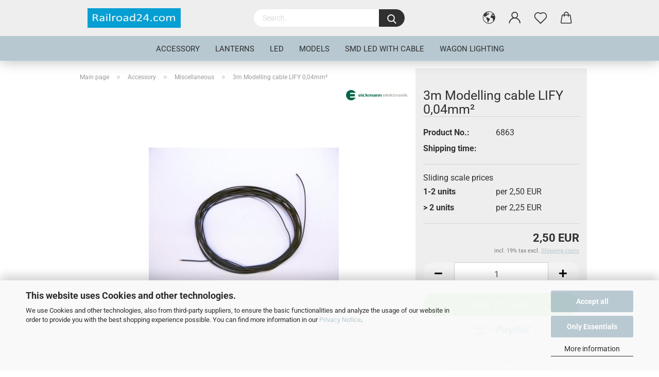

--- FILE ---
content_type: text/html; charset=utf-8
request_url: https://www.railroad24.com/en/3m-litze-modellbau.html
body_size: 13689
content:
<!DOCTYPE html> <html xmlns="http://www.w3.org/1999/xhtml" dir="ltr" lang="en"> <head> <meta name="viewport" content="width=device-width, initial-scale=1, minimum-scale=1.0, maximum-scale=1.0, user-scalable=no" /> <meta http-equiv="Content-Type" content="text/html; charset=utf-8" /> <meta name="language" content="en" /> <title>railroad24.com - 3m Modelling cable LIFY 0,04mm²</title> <meta property="og:title" content="3m Modelling cable LIFY 0,04mm&sup2;" /> <meta property="og:site_name" content="railroad24.com" /> <meta property="og:locale" content="en_EN" /> <meta property="og:type" content="product" /> <meta property="og:description" content="3m Modelling cable LIFY 0,04mm², black, ~3m length, not stripped" /> <meta property="og:image" content="https://www.railroad24.com/images/product_images/info_images/Litze_Modellbau-2.jpg" /> <base href="https://www.railroad24.com/" /> <link rel="shortcut icon" href="https://www.railroad24.com/images/logos/favicon.ico" type="image/x-icon" /> <link rel="apple-touch-icon" href="https://www.railroad24.com/images/logos/favicon.png" /> <link id="main-css" type="text/css" rel="stylesheet" href="public/theme/styles/system/main.min.css?bust=1737443355" /> <meta name="robots" content="index,follow" /> <link rel="canonical" href="https://www.railroad24.com/en/3m-litze-modellbau.html" /> <meta property="og:url" content="https://www.railroad24.com/en/3m-litze-modellbau.html"> <link rel="alternate" hreflang="x-default" href="https://www.railroad24.com/de/3m-litze-modellbau.html" /> <link rel="alternate" hreflang="en" href="https://www.railroad24.com/en/3m-litze-modellbau.html" /> <link rel="alternate" hreflang="de" href="https://www.railroad24.com/de/3m-litze-modellbau.html" /> </head> <body class="page-product-info" data-gambio-namespace="https://www.railroad24.com/public/theme/javascripts/system" data-jse-namespace="https://www.railroad24.com/JSEngine/build" data-gambio-controller="initialize" data-gambio-widget="input_number responsive_image_loader transitions header image_maps modal history dropdown core_workarounds anchor" data-input_number-separator="," > <div id="outer-wrapper" > <header id="header" class="navbar"> <div class="inside"> <div class="row"> <div class="navbar-header"> <a class="navbar-brand" href="https://www.railroad24.com/en/" title="railroad24.com"> <img id="main-header-logo" class="img-responsive" src="https://www.railroad24.com/images/logos/logo-262x55_logo.jpg" alt="railroad24.com-Logo"> </a> <button type="button" class="navbar-toggle cart-icon" data-toggle="cart"> <svg width="24" xmlns="http://www.w3.org/2000/svg" viewBox="0 0 40 40"><defs><style>.cls-1{fill:none;}</style></defs><title>cart</title><g id="Ebene_2" data-name="Ebene 2"><g id="Ebene_1-2" data-name="Ebene 1"><path d="M31,13.66a1.08,1.08,0,0,0-1.07-1H26.08V11.28a6.31,6.31,0,0,0-12.62,0v1.36H9.27a1,1,0,0,0-1,1L5.21,32A3.8,3.8,0,0,0,9,35.8H30.19A3.8,3.8,0,0,0,34,31.94Zm-15.42-1V11.28a4.2,4.2,0,0,1,8.39,0v1.35Zm-1.06,5.59a1.05,1.05,0,0,0,1.06-1.06v-2.4H24v2.4a1.06,1.06,0,0,0,2.12,0v-2.4h2.84L31.86,32a1.68,1.68,0,0,1-1.67,1.68H9a1.67,1.67,0,0,1-1.68-1.61l2.94-17.31h3.19v2.4A1.06,1.06,0,0,0,14.51,18.22Z"/></g></g></svg> <span class="cart-products-count hidden">
            0
        </span> </button> </div> <div class="navbar-search collapse"> <form action="en/advanced_search_result.php" method="get" data-gambio-widget="live_search"> <div class="navbar-search-input-group input-group"> <button type="submit"> <img src="public/theme/images/svgs/search.svg" class="gx-search-input svg--inject" alt=""> </button> <input type="text" name="keywords" placeholder="Search..." class="form-control search-input" autocomplete="off" /> </div> <input type="hidden" value="1" name="inc_subcat" /> <div class="search-result-container"></div> </form> </div> <div class="navbar-secondary hidden-xs"> <div id="topbar-container"> <div class=""> <nav class="navbar-inverse" data-gambio-widget="menu link_crypter" data-menu-switch-element-position="false" data-menu-events='{"desktop": ["click"], "mobile": ["click"]}' data-menu-ignore-class="dropdown-menu"> <ul class="nav navbar-nav"> <li class="dropdown navbar-topbar-item first"> <a href="#" class="dropdown-toggle" data-toggle-hover="dropdown"> <span class="language-code hidden-xs"> <svg width="24" xmlns="http://www.w3.org/2000/svg" viewBox="0 0 40 40"><defs><style>.cls-1{fill:none;}</style></defs><title></title><g id="Ebene_2" data-name="Ebene 2"><g id="Ebene_1-2" data-name="Ebene 1"><polygon points="27.01 11.12 27.04 11.36 26.68 11.43 26.63 11.94 27.06 11.94 27.63 11.88 27.92 11.53 27.61 11.41 27.44 11.21 27.18 10.8 27.06 10.21 26.58 10.31 26.44 10.52 26.44 10.75 26.68 10.91 27.01 11.12"/><polygon points="26.6 11.31 26.62 10.99 26.34 10.87 25.94 10.96 25.65 11.44 25.65 11.74 25.99 11.74 26.6 11.31"/><path d="M18.47,12.66l-.09.22H18v.22h.1l0,.11.25,0,.16-.1.05-.21h.21l.08-.17-.19,0Z"/><polygon points="17.38 13.05 17.37 13.27 17.67 13.24 17.7 13.03 17.52 12.88 17.38 13.05"/><path d="M35.68,19.83a12.94,12.94,0,0,0-.07-1.39,15.83,15.83,0,0,0-1.06-4.35l-.12-.31a16,16,0,0,0-3-4.63l-.25-.26c-.24-.25-.48-.49-.73-.72a16,16,0,0,0-21.59.07,15.08,15.08,0,0,0-1.83,2,16,16,0,1,0,28.21,13.5c.08-.31.14-.62.2-.94a16.2,16.2,0,0,0,.25-2.8C35.69,19.94,35.68,19.89,35.68,19.83Zm-3-6.39.1-.1c.12.23.23.47.34.72H33l-.29,0Zm-2.31-2.79V9.93c.25.27.5.54.73.83l-.29.43h-1L29.73,11ZM11.06,8.87v0h.32l0-.1h.52V9l-.15.21h-.72v-.3Zm.51.72.35-.06s0,.32,0,.32l-.72.05-.14-.17Zm22.12,6.35H32.52l-.71-.53-.75.07v.46h-.24l-.26-.19-1.3-.33v-.84l-1.65.13L27.1,15h-.65l-.32,0-.8.44v.83l-1.62,1.17.14.51h.33l-.09.47-.23.09,0,1.24,1.41,1.6h.61l0-.1H27l.32-.29h.62l.34.34.93.1-.12,1.23,1,1.82-.54,1,0,.48.43.43v1.17l.56.76v1h.49a14.67,14.67,0,0,1-24.9-15V13.8l.52-.64c.18-.35.38-.68.59-1l0,.27-.61.74c-.19.35-.36.72-.52,1.09v.84l.61.29v1.16l.58,1,.48.08.06-.35-.56-.86-.11-.84h.33l.14.86.81,1.19L8.31,18l.51.79,1.29.31v-.2l.51.07,0,.37.4.07.62.17.88,1,1.12.09.11.91-.76.54,0,.81-.11.5,1.11,1.4.09.47s.4.11.45.11.9.65.9.65v2.51l.31.09-.21,1.16.51.68-.09,1.15.67,1.19.87.76.88,0,.08-.29-.64-.54,0-.27.11-.32,0-.34h-.44l-.22-.28.36-.35,0-.26-.4-.11,0-.25.58-.08.87-.42.29-.54.92-1.17-.21-.92L20,27l.84,0,.57-.45.18-1.76.63-.8.11-.52-.57-.18-.38-.62H20.09l-1-.39,0-.74L18.67,21l-.93,0-.53-.84-.48-.23,0,.26-.87.05-.32-.44-.9-.19-.74.86-1.18-.2-.08-1.32-.86-.14.35-.65-.1-.37-1.12.75-.71-.09-.25-.55.15-.57.39-.72.9-.45H13.1v.53l.63.29L13.67,16l.45-.45L15,15l.06-.42L16,13.6l1-.53L16.86,13l.65-.61.24.06.11.14.25-.28.06,0-.27,0-.28-.09v-.27l.15-.12h.32l.15.07.12.25.16,0v0h0L19,12l.07-.22.25.07v.24l-.24.16h0l0,.26.82.25h.19v-.36l-.65-.29,0-.17.54-.18,0-.52-.56-.34,0-.86-.77.37h-.28l.07-.65-1-.25L17,9.83v1l-.78.25-.31.65-.34.06v-.84l-.73-.1-.36-.24-.15-.53,1.31-.77.64-.2.06.43h.36l0-.22.37-.05V9.17l-.16-.07,0-.22.46,0,.27-.29,0,0h0l.09-.09,1-.12.43.36L18,9.28l1.42.33.19-.47h.62l.22-.42L20,8.61V8.09l-1.38-.61-.95.11-.54.28,0,.68-.56-.08-.09-.38.54-.49-1,0-.28.09L15.68,8l.37.06L16,8.39l-.62,0-.1.24-.9,0a2.22,2.22,0,0,0-.06-.51l.71,0,.54-.52-.3-.15-.39.38-.65,0-.39-.53H13L12.12,8h.79l.07.24-.2.19.88,0,.13.32-1,0-.05-.24-.62-.14-.33-.18h-.74A14.66,14.66,0,0,1,29.38,9l-.17.32-.68.26-.29.31.07.36.35,0,.21.53.6-.24.1.7h-.18l-.49-.07-.55.09-.53.75-.76.12-.11.65.32.07-.1.42-.75-.15-.69.15-.15.39.12.8.41.19h.68l.46,0,.14-.37.72-.93.47.1.47-.42.08.32,1.15.78-.14.19-.52,0,.2.28.32.07.37-.16V14l.17-.09-.13-.14-.77-.42-.2-.57h.64l.2.2.55.47,0,.57.57.61.21-.83.39-.22.08.68.38.42h.76a12.23,12.23,0,0,1,.4,1.16ZM12.42,11.27l.38-.18.35.08-.12.47-.38.12Zm2,1.1v.3h-.87l-.33-.09.08-.21.42-.18h.58v.18Zm.41.42v.29l-.22.14-.27,0v-.48Zm-.25-.12v-.35l.3.28Zm.14.7v.29l-.21.21h-.47l.08-.32.22,0,0-.11Zm-1.16-.58h.48l-.62.87-.26-.14.06-.37Zm2,.48v.29h-.46L15,13.37v-.26h0Zm-.43-.39.13-.14.23.14-.18.15Zm18.79,3.8,0-.06c0,.09,0,.17.05.25Z"/><path d="M6.18,13.8v.45c.16-.37.33-.74.52-1.09Z"/></g></g></svg> <span class="topbar-label">en</span> </span> <span class="visible-xs-block"> <span class="fa fa-globe"></span> <span class="topbar-label">&nbsp;Language</span> </span> </a> <ul class="level_2 dropdown-menu"> <li> <form action="/en/3m-litze-modellbau.html" method="POST" class="form-horizontal"> <div class="form-group"> <label for="language-select">Change language</label> <select name="language" class="form-control" id="language-select"> <option value="de">Deutsch</option> <option value="en" selected="selected">English</option> </select> </div> <div class="form-group"> <label for="countries-select">Delivery country</label> <select name="switch_country" class="form-control" id="countries-select"> <option value="AU" >Australia</option> <option value="AT" >Austria</option> <option value="BE" >Belgium</option> <option value="BG" >Bulgaria</option> <option value="HR" >Croatia</option> <option value="CZ" >Czech Republic</option> <option value="DK" >Denmark</option> <option value="EE" >Estonia</option> <option value="FI" >Finland</option> <option value="FR" >France</option> <option value="DE" selected>Germany</option> <option value="GR" >Greece</option> <option value="HU" >Hungary</option> <option value="IE" >Ireland</option> <option value="IT" >Italy</option> <option value="LV" >Latvia</option> <option value="LT" >Lithuania</option> <option value="LU" >Luxembourg</option> <option value="NL" >Netherlands</option> <option value="NO" >Norway</option> <option value="PL" >Poland</option> <option value="PT" >Portugal</option> <option value="RO" >Romania</option> <option value="SK" >Slovakia (Slovak Republic)</option> <option value="SI" >Slovenia</option> <option value="ES" >Spain</option> <option value="SE" >Sweden</option> <option value="CH" >Switzerland</option> <option value="GB" >United Kingdom</option> <option value="US" >United States of America</option> </select> </div> <div class="dropdown-footer row"> <input type="submit" class="btn btn-primary btn-block" value="Save" title="Save" /> </div> </form> </li> </ul> </li> <li class="dropdown navbar-topbar-item"> <a title="Login" href="/en/3m-litze-modellbau.html#" class="dropdown-toggle" data-toggle-hover="dropdown"> <span class="language-code hidden-xs"> <svg width="24" xmlns="http://www.w3.org/2000/svg" viewBox="0 0 40 40"><defs><style>.cls-1{fill:none;}</style></defs><title></title><g id="Ebene_2" data-name="Ebene 2"><g id="Ebene_1-2" data-name="Ebene 1"><path d="M30.21,24.43a15,15,0,0,0-5.68-3.56,8.64,8.64,0,1,0-9.78,0,15,15,0,0,0-5.68,3.56A14.87,14.87,0,0,0,4.7,35H7a12.61,12.61,0,0,1,25.22,0h2.34A14.88,14.88,0,0,0,30.21,24.43ZM19.64,20.06A6.31,6.31,0,1,1,26,13.75,6.31,6.31,0,0,1,19.64,20.06Z"/></g></g></svg> </span> <span class="visible-xs-inline"> <span class="fa fa-user-o"></span> </span> <span class="topbar-label">Login</span> </a> <ul class="dropdown-menu dropdown-menu-login arrow-top"> <li class="arrow"></li> <li class="dropdown-header hidden-xs">Log in</li> <li> <form action="https://www.railroad24.com/en/login.php?action=process" method="post" class="form-horizontal"> <input type="hidden" name="return_url" value="https://www.railroad24.com/en/3m-litze-modellbau.html"> <input type="hidden" name="return_url_hash" value="2e02b047ae1b3f5f8bee388ee92314ec50417154c70fea65782654d23970fbd2"> <div class="form-group"> <input autocomplete="username" type="email" id="box-login-dropdown-login-username" class="form-control" placeholder="Email" name="email_address" /> </div> <div class="form-group password-form-field" data-gambio-widget="show_password"> <input autocomplete="current-password" type="password" id="box-login-dropdown-login-password" class="form-control" placeholder="Password" name="password" /> <button class="btn show-password hidden" type="button"> <i class="fa fa-eye" aria-hidden="true"></i> </button> </div> <div class="dropdown-footer row"> <input type="submit" class="btn btn-primary btn-block" value="Login" /> <ul> <li> <a title="Create a new account" href="https://www.railroad24.com/en/shop.php?do=CreateRegistree">
												Create a new account
											</a> </li> <li> <a title="Forgot password?" href="https://www.railroad24.com/en/password_double_opt.php">
												Forgot password?
											</a> </li> </ul> </div> </form> </li> </ul> </li> <li class="navbar-topbar-item"> <a href="https://www.railroad24.com/en/wish_list.php" class="dropdown-toggle" title="Show wish list"> <span class="language-code hidden-xs"> <svg width="24" xmlns="http://www.w3.org/2000/svg" viewBox="0 0 40 40"><defs><style>.cls-1{fill:none;}</style></defs><title></title><g id="Ebene_2" data-name="Ebene 2"><g id="Ebene_1-2" data-name="Ebene 1"><path d="M19.19,36a1.16,1.16,0,0,0,1.62,0l12.7-12.61A10,10,0,0,0,20,8.7,10,10,0,0,0,6.5,23.42ZM8.12,10.91a7.6,7.6,0,0,1,5.49-2.26A7.46,7.46,0,0,1,19,10.88l0,0,.18.18a1.15,1.15,0,0,0,1.63,0l.18-.18A7.7,7.7,0,0,1,31.89,21.79L20,33.58,8.12,21.79A7.74,7.74,0,0,1,8.12,10.91Z"/></g></g></svg> </span> <span class="visible-xs-inline"> <span class="fa fa-heart-o"></span> </span> <span class="topbar-label">Wish list</span> </a> </li> <li class="dropdown navbar-topbar-item topbar-cart" data-gambio-widget="cart_dropdown"> <a title="Shopping cart" class="dropdown-toggle" href="/en/3m-litze-modellbau.html#" data-toggle="cart" > <span class="cart-info-wrapper"> <svg width="24" xmlns="http://www.w3.org/2000/svg" viewBox="0 0 40 40"><defs><style>.cls-1{fill:none;}</style></defs><title></title><g id="Ebene_2" data-name="Ebene 2"><g id="Ebene_1-2" data-name="Ebene 1"><path d="M31,13.66a1.08,1.08,0,0,0-1.07-1H26.08V11.28a6.31,6.31,0,0,0-12.62,0v1.36H9.27a1,1,0,0,0-1,1L5.21,32A3.8,3.8,0,0,0,9,35.8H30.19A3.8,3.8,0,0,0,34,31.94Zm-15.42-1V11.28a4.2,4.2,0,0,1,8.39,0v1.35Zm-1.06,5.59a1.05,1.05,0,0,0,1.06-1.06v-2.4H24v2.4a1.06,1.06,0,0,0,2.12,0v-2.4h2.84L31.86,32a1.68,1.68,0,0,1-1.67,1.68H9a1.67,1.67,0,0,1-1.68-1.61l2.94-17.31h3.19v2.4A1.06,1.06,0,0,0,14.51,18.22Z"/></g></g></svg> <span class="topbar-label"> <br /> <span class="products">
									0,00 EUR
								</span> </span> <span class="cart-products-count edge hidden"> </span> </span> </a> </li> </ul> </nav> </div> </div> </div> </div> </div> <div id="offcanvas-cart-overlay"></div> <div id="offcanvas-cart-content"> <button data-toggle="cart" class="offcanvas-cart-close c-hamburger c-hamburger--htx"> <span></span>
            Menu
        </button> <ul class="dropdown-menu arrow-top cart-dropdown cart-empty"> <li class="arrow"></li> <script>
            function ga4ViewCart() {
                console.log('GA4 is disabled');
            }
        </script> <li class="cart-dropdown-inside"> <div class="cart-empty">
							You do not have any products in your shopping cart yet.
						</div> </li> </ul> </div> <noscript> <div class="alert alert-danger noscript-notice">
			JavaScript is not activated in your browser. Please activate JavaScript to have access to all shop functions and all shop content.
		</div> </noscript> <div id="categories"> <div class="navbar-collapse collapse"> <nav class="navbar-default navbar-categories" data-gambio-widget="menu"> <ul class="level-1 nav navbar-nav"> <li class="dropdown level-1-child" data-id="22"> <a class="dropdown-toggle" href="https://www.railroad24.com/en/zubehoer/" title="Accessory">
                                                
                                                    Accessory
                                                
                                                                                            </a> <ul data-level="2" class="level-2 dropdown-menu dropdown-menu-child"> <li class="enter-category hidden-sm hidden-md hidden-lg show-more"> <a class="dropdown-toggle" href="https://www.railroad24.com/en/zubehoer/" title="Accessory">
                                                                        
                                                                            show Accessory
                                                                        
                                                                    </a> </li> <li class="level-2-child"> <a href="https://www.railroad24.com/en/zubehoer/capacitors/" title="Capacitors">
                                                                            Capacitors
                                                                        </a> </li> <li class="level-2-child active"> <a href="https://www.railroad24.com/en/zubehoer/miscellaneous/" title="Miscellaneous">
                                                                            Miscellaneous
                                                                        </a> </li> <li class="level-2-child"> <a href="https://www.railroad24.com/en/zubehoer/universal-sliders/" title="Universal slider">
                                                                            Universal slider
                                                                        </a> </li> <li class="enter-category hidden-more hidden-xs"> <a class="dropdown-toggle col-xs-6" href="https://www.railroad24.com/en/zubehoer/" title="Accessory">show Accessory</a> <span class="close-menu-container col-xs-6"> <span class="close-flyout"><i class="fa fa-close"></i></span> </span> </li> </ul> </li> <li class="dropdown level-1-child" data-id="29"> <a class="dropdown-toggle" href="https://www.railroad24.com/en/lanterns/" title="Lanterns">
                                                
                                                    Lanterns
                                                
                                                                                            </a> <ul data-level="2" class="level-2 dropdown-menu dropdown-menu-child"> <li class="enter-category hidden-sm hidden-md hidden-lg show-more"> <a class="dropdown-toggle" href="https://www.railroad24.com/en/lanterns/" title="Lanterns">
                                                                        
                                                                            show Lanterns
                                                                        
                                                                    </a> </li> <li class="level-2-child"> <a href="https://www.railroad24.com/en/lanterns/spur-0/" title="Spur 0">
                                                                            Spur 0
                                                                        </a> </li> <li class="level-2-child"> <a href="https://www.railroad24.com/en/lanterns/spur-1/" title="Spur 1">
                                                                            Spur 1
                                                                        </a> </li> <li class="level-2-child"> <a href="https://www.railroad24.com/en/lanterns/spur-h0/" title="Spur H0">
                                                                            Spur H0
                                                                        </a> </li> <li class="level-2-child"> <a href="https://www.railroad24.com/en/lanterns/spur-n/" title="Spur N">
                                                                            Spur N
                                                                        </a> </li> <li class="level-2-child"> <a href="https://www.railroad24.com/en/lanterns/spur-tt/" title="Spur TT">
                                                                            Spur TT
                                                                        </a> </li> <li class="level-2-child"> <a href="https://www.railroad24.com/en/lanterns/spur-z/" title="Spur Z">
                                                                            Spur Z
                                                                        </a> </li> <li class="enter-category hidden-more hidden-xs"> <a class="dropdown-toggle col-xs-6" href="https://www.railroad24.com/en/lanterns/" title="Lanterns">show Lanterns</a> <span class="close-menu-container col-xs-6"> <span class="close-flyout"><i class="fa fa-close"></i></span> </span> </li> </ul> </li> <li class="dropdown level-1-child" data-id="34"> <a class="dropdown-toggle" href="https://www.railroad24.com/en/led/" title="LED">
                                                
                                                    LED
                                                
                                                                                            </a> <ul data-level="2" class="level-2 dropdown-menu dropdown-menu-child"> <li class="enter-category hidden-sm hidden-md hidden-lg show-more"> <a class="dropdown-toggle" href="https://www.railroad24.com/en/led/" title="LED">
                                                                        
                                                                            show LED
                                                                        
                                                                    </a> </li> <li class="level-2-child"> <a href="https://www.railroad24.com/en/led/0603-43/" title="0603">
                                                                            0603
                                                                        </a> </li> <li class="level-2-child"> <a href="https://www.railroad24.com/en/led/1-8-mm/" title="1,8 mm">
                                                                            1,8 mm
                                                                        </a> </li> <li class="level-2-child"> <a href="https://www.railroad24.com/en/led/1206/" title="1206">
                                                                            1206
                                                                        </a> </li> <li class="level-2-child"> <a href="https://www.railroad24.com/en/led/3-mm/" title="3 mm">
                                                                            3 mm
                                                                        </a> </li> <li class="enter-category hidden-more hidden-xs"> <a class="dropdown-toggle col-xs-6" href="https://www.railroad24.com/en/led/" title="LED">show LED</a> <span class="close-menu-container col-xs-6"> <span class="close-flyout"><i class="fa fa-close"></i></span> </span> </li> </ul> </li> <li class="dropdown level-1-child" data-id="38"> <a class="dropdown-toggle" href="https://www.railroad24.com/en/models/" title="Models">
                                                
                                                    Models
                                                
                                                                                            </a> <ul data-level="2" class="level-2 dropdown-menu dropdown-menu-child"> <li class="enter-category hidden-sm hidden-md hidden-lg show-more"> <a class="dropdown-toggle" href="https://www.railroad24.com/en/models/" title="Models">
                                                                        
                                                                            show Models
                                                                        
                                                                    </a> </li> <li class="level-2-child"> <a href="https://www.railroad24.com/en/models/animals/" title="Animals">
                                                                            Animals
                                                                        </a> </li> <li class="level-2-child"> <a href="https://www.railroad24.com/en/models/fahrzeuge/" title="cars">
                                                                            cars
                                                                        </a> </li> <li class="level-2-child"> <a href="https://www.railroad24.com/en/models/peoples/" title="Peoples">
                                                                            Peoples
                                                                        </a> </li> <li class="enter-category hidden-more hidden-xs"> <a class="dropdown-toggle col-xs-6" href="https://www.railroad24.com/en/models/" title="Models">show Models</a> <span class="close-menu-container col-xs-6"> <span class="close-flyout"><i class="fa fa-close"></i></span> </span> </li> </ul> </li> <li class="dropdown level-1-child" data-id="17"> <a class="dropdown-toggle" href="https://www.railroad24.com/en/smd-led-with-cable/" title="SMD LED with cable">
                                                
                                                    SMD LED with cable
                                                
                                                                                            </a> <ul data-level="2" class="level-2 dropdown-menu dropdown-menu-child"> <li class="enter-category hidden-sm hidden-md hidden-lg show-more"> <a class="dropdown-toggle" href="https://www.railroad24.com/en/smd-led-with-cable/" title="SMD LED with cable">
                                                                        
                                                                            show SMD LED with cable
                                                                        
                                                                    </a> </li> <li class="level-2-child"> <a href="https://www.railroad24.com/en/smd-led-with-cable/0402/" title="0402">
                                                                            0402
                                                                        </a> </li> <li class="level-2-child"> <a href="https://www.railroad24.com/en/smd-led-with-cable/0603/" title="0603">
                                                                            0603
                                                                        </a> </li> <li class="level-2-child"> <a href="https://www.railroad24.com/en/smd-led-with-cable/0805/" title="0805">
                                                                            0805
                                                                        </a> </li> <li class="level-2-child"> <a href="https://www.railroad24.com/en/smd-led-with-cable/duo-led/" title="Dual color">
                                                                            Dual color
                                                                        </a> </li> <li class="level-2-child"> <a href="https://www.railroad24.com/en/smd-led-with-cable/blinkend/" title="Flashing">
                                                                            Flashing
                                                                        </a> </li> <li class="level-2-child"> <a href="https://www.railroad24.com/en/smd-led-with-cable/hausbeleuchtung/" title="Hausbeleuchtung">
                                                                            Hausbeleuchtung
                                                                        </a> </li> <li class="enter-category hidden-more hidden-xs"> <a class="dropdown-toggle col-xs-6" href="https://www.railroad24.com/en/smd-led-with-cable/" title="SMD LED with cable">show SMD LED with cable</a> <span class="close-menu-container col-xs-6"> <span class="close-flyout"><i class="fa fa-close"></i></span> </span> </li> </ul> </li> <li class="dropdown level-1-child" data-id="2"> <a class="dropdown-toggle" href="https://www.railroad24.com/en/waggon-beleuchtung/" title="Wagon lighting">
                                                
                                                    Wagon lighting
                                                
                                                                                            </a> <ul data-level="2" class="level-2 dropdown-menu dropdown-menu-child"> <li class="enter-category hidden-sm hidden-md hidden-lg show-more"> <a class="dropdown-toggle" href="https://www.railroad24.com/en/waggon-beleuchtung/" title="Wagon lighting">
                                                                        
                                                                            show Wagon lighting
                                                                        
                                                                    </a> </li> <li class="level-2-child"> <a href="https://www.railroad24.com/en/waggon-beleuchtung/100-mm/" title="100 mm">
                                                                            100 mm
                                                                        </a> </li> <li class="level-2-child"> <a href="https://www.railroad24.com/en/waggon-beleuchtung/145-mm/" title="145 mm">
                                                                            145 mm
                                                                        </a> </li> <li class="level-2-child"> <a href="https://www.railroad24.com/en/waggon-beleuchtung/200-mm/" title="200 mm">
                                                                            200 mm
                                                                        </a> </li> <li class="level-2-child"> <a href="https://www.railroad24.com/en/waggon-beleuchtung/230-mm/" title="230 mm">
                                                                            230 mm
                                                                        </a> </li> <li class="level-2-child"> <a href="https://www.railroad24.com/en/waggon-beleuchtung/285-mm/" title="285 mm">
                                                                            285 mm
                                                                        </a> </li> <li class="level-2-child"> <a href="https://www.railroad24.com/en/waggon-beleuchtung/40-mm/" title="40 mm">
                                                                            40 mm
                                                                        </a> </li> <li class="level-2-child"> <a href="https://www.railroad24.com/en/waggon-beleuchtung/75-mm/" title="75 mm">
                                                                            75 mm
                                                                        </a> </li> <li class="level-2-child"> <a href="https://www.railroad24.com/en/waggon-beleuchtung/95-mm/" title="95 mm">
                                                                            95 mm
                                                                        </a> </li> <li class="level-2-child"> <a href="https://www.railroad24.com/en/waggon-beleuchtung/blue/" title="Blue">
                                                                            Blue
                                                                        </a> </li> <li class="level-2-child"> <a href="https://www.railroad24.com/en/waggon-beleuchtung/goldweiss/" title="Goldwhite">
                                                                            Goldwhite
                                                                        </a> </li> <li class="level-2-child"> <a href="https://www.railroad24.com/en/waggon-beleuchtung/waggon-beleuchtung-mit-decoder/" title="Wagon lighting with decoder">
                                                                            Wagon lighting with decoder
                                                                        </a> </li> <li class="level-2-child"> <a href="https://www.railroad24.com/en/waggon-beleuchtung/warmweiss/" title="Warmwhite">
                                                                            Warmwhite
                                                                        </a> </li> <li class="level-2-child"> <a href="https://www.railroad24.com/en/waggon-beleuchtung/weiss/" title="White">
                                                                            White
                                                                        </a> </li> <li class="level-2-child"> <a href="https://www.railroad24.com/en/waggon-beleuchtung/gelb/" title="Yellow">
                                                                            Yellow
                                                                        </a> </li> <li class="enter-category hidden-more hidden-xs"> <a class="dropdown-toggle col-xs-6" href="https://www.railroad24.com/en/waggon-beleuchtung/" title="Wagon lighting">show Wagon lighting</a> <span class="close-menu-container col-xs-6"> <span class="close-flyout"><i class="fa fa-close"></i></span> </span> </li> </ul> </li> <li id="mainNavigation" class="custom custom-entries hidden-xs"> </li> <script id="mainNavigation-menu-template" type="text/mustache">
                
				    <li id="mainNavigation" class="custom custom-entries hidden-xs">
                        <a v-for="(item, index) in items" href="javascript:;" @click="goTo(item.content)">
                            {{item.title}}
                        </a>
                    </li>
                
            </script> <li class="dropdown dropdown-more" style="display: none"> <a class="dropdown-toggle" href="#" title="">
                                        More
                                    </a> <ul class="level-2 dropdown-menu ignore-menu"></ul> </li> </ul> </nav> </div> </div> </header> <button id="meco-overlay-menu-toggle" data-toggle="menu" class="c-hamburger c-hamburger--htx visible-xs-block"> <span></span> Menu
				</button> <div id="meco-overlay-menu"> <div class="meco-overlay-menu-search"> <div class=" collapse"> <form action="en/advanced_search_result.php" method="get" data-gambio-widget="live_search"> <div class="- "> <button type="submit"> <img src="public/theme/images/svgs/search.svg" class="gx-search-input svg--inject" alt=""> </button> <input type="text" name="keywords" placeholder="Search..." class="form-control search-input" autocomplete="off" /> </div> <input type="hidden" value="1" name="inc_subcat" /> <div class="search-result-container"></div> </form> </div> </div> </div> <div id="wrapper"> <div class="row"> <div id="main"> <div class="main-inside"> <script type="application/ld+json">{"@context":"https:\/\/schema.org","@type":"BreadcrumbList","itemListElement":[{"@type":"ListItem","position":1,"name":"Main page","item":"https:\/\/www.railroad24.com\/"},{"@type":"ListItem","position":2,"name":"Accessory","item":"https:\/\/www.railroad24.com\/en\/zubehoer\/"},{"@type":"ListItem","position":3,"name":"Miscellaneous","item":"https:\/\/www.railroad24.com\/en\/zubehoer\/miscellaneous\/"},{"@type":"ListItem","position":4,"name":"3m Modelling cable LIFY 0,04mm\u00b2","item":"https:\/\/www.railroad24.com\/en\/3m-litze-modellbau.html"}]}</script> <div id="breadcrumb_navi"> <span class="breadcrumbEntry"> <a href="https://www.railroad24.com/" class="headerNavigation"> <span>Main page</span> </a> </span> <span class="breadcrumbSeparator"> &raquo; </span> <span class="breadcrumbEntry"> <a href="https://www.railroad24.com/en/zubehoer/" class="headerNavigation"> <span>Accessory</span> </a> </span> <span class="breadcrumbSeparator"> &raquo; </span> <span class="breadcrumbEntry"> <a href="https://www.railroad24.com/en/zubehoer/miscellaneous/" class="headerNavigation"> <span>Miscellaneous</span> </a> </span> <span class="breadcrumbSeparator"> &raquo; </span> <span class="breadcrumbEntry"> <span>3m Modelling cable LIFY 0,04mm²</span> </span> </div> <div id="shop-top-banner"> </div> <script type="application/ld+json">
			{"@context":"http:\/\/schema.org","@type":"Product","name":"3m Modelling cable LIFY 0,04mm\u00b2","description":"3m Modelling cable  LIFY 0,04mm&sup2;, black, ~3m length, not stripped","image":["https:\/\/www.railroad24.com\/images\/product_images\/info_images\/Litze_Modellbau-2.jpg"],"url":"https:\/\/www.railroad24.com\/en\/3m-litze-modellbau.html","itemCondition":"NewCondition","offers":{"@type":"Offer","availability":"InStock","price":"2.50","priceCurrency":"EUR","priceSpecification":{"@type":"http:\/\/schema.org\/PriceSpecification","price":"2.50","priceCurrency":"EUR","valueAddedTaxIncluded":true},"url":"https:\/\/www.railroad24.com\/en\/3m-litze-modellbau.html","priceValidUntil":"2100-01-01 00:00:00"},"model":"6863","sku":"6863","manufacturer":{"@type":"Organization","name":"Eickmann Elektronik Gmbh"}}
		</script> <div class="product-info product-info-default row"> <div id="product_image_layer"> <div class="product-info-layer-image"> <div class="product-info-image-inside"> <script>
            
            window.addEventListener('DOMContentLoaded', function(){
				$.extend(true, $.magnificPopup.defaults, { 
					tClose: 'Close (Esc)', // Alt text on close button
					tLoading: 'Loading...', // Text that is displayed during loading. Can contain %curr% and %total% keys
					
					gallery: { 
						tPrev: 'Previous (Left arrow key)', // Alt text on left arrow
						tNext: 'Next (Right arrow key)', // Alt text on right arrow
						tCounter: '%curr% of %total%' // Markup for "1 of 7" counter
						
					}
				});
			});
            
		</script> <div> <div id="product-info-layer-image" class="swiper-container" data-gambio-_widget="swiper" data-swiper-target="" data-swiper-controls="#product-info-layer-thumbnails" data-swiper-slider-options='{"breakpoints": [], "initialSlide": 0, "pagination": ".js-product-info-layer-image-pagination", "nextButton": ".js-product-info-layer-image-button-next", "prevButton": ".js-product-info-layer-image-button-prev", "effect": "fade", "autoplay": null, "initialSlide": ""}' > <div class="swiper-wrapper" > <div class="swiper-slide" > <div class="swiper-slide-inside "> <img class="img-responsive" style="margin-top: 1px;" src="images/product_images/popup_images/Litze_Modellbau-2.jpg" alt="Decoderlitze" title="Decoderlitze" data-magnifier-src="images/product_images/original_images/Litze_Modellbau-2.jpg" /> </div> </div> </div> <script type="text/mustache">
					<template>
						
							{{#.}}
								<div class="swiper-slide {{className}}">
									<div class="swiper-slide-inside">
										<img {{{srcattr}}} alt="{{title}}" title="{{title}}" />
									</div>
								</div>
							{{/.}}
						
					</template>
				</script> </div> </div> </div> </div> </div> <div class="product-info-content col-xs-12" data-gambio-widget="cart_handler" data-cart_handler-page="product-info"> <div class="row"> <div class="product-info-title-mobile  col-xs-12 visible-xs-block visible-sm-block"> <span>3m Modelling cable LIFY 0,04mm²</span> <div> </div> </div> <div class="product-info-stage col-xs-12 col-md-8 centered"> <div id="image-collection-container"> <div class="product-info-image has-zoom" data-gambio-widget="image_gallery magnifier" data-magnifier-target=".magnifier-target"> <div class="product-info-image-inside"> <script>
            
            window.addEventListener('DOMContentLoaded', function(){
				$.extend(true, $.magnificPopup.defaults, { 
					tClose: 'Close (Esc)', // Alt text on close button
					tLoading: 'Loading...', // Text that is displayed during loading. Can contain %curr% and %total% keys
					
					gallery: { 
						tPrev: 'Previous (Left arrow key)', // Alt text on left arrow
						tNext: 'Next (Right arrow key)', // Alt text on right arrow
						tCounter: '%curr% of %total%' // Markup for "1 of 7" counter
						
					}
				});
			});
            
		</script> <div> <div id="product_image_swiper" class="swiper-container" data-gambio-widget="swiper" data-swiper-target="" data-swiper-controls="#product_thumbnail_swiper, #product_thumbnail_swiper_mobile" data-swiper-slider-options='{"breakpoints": [], "initialSlide": 0, "pagination": ".js-product_image_swiper-pagination", "nextButton": ".js-product_image_swiper-button-next", "prevButton": ".js-product_image_swiper-button-prev", "effect": "fade", "autoplay": null}' > <div class="swiper-wrapper" > <div class="swiper-slide" > <div class="swiper-slide-inside "> <a onclick="return false" href="images/product_images/original_images/Litze_Modellbau-2.jpg" title="Decoderlitze"> <img class="img-responsive" style="margin-top: 1px;" src="images/product_images/info_images/Litze_Modellbau-2.jpg" alt="Decoderlitze" title="Decoderlitze" data-magnifier-src="images/product_images/original_images/Litze_Modellbau-2.jpg" /> </a> </div> </div> </div> <script type="text/mustache">
					<template>
						
							{{#.}}
								<div class="swiper-slide {{className}}">
									<div class="swiper-slide-inside">
										<img {{{srcattr}}} alt="{{title}}" title="{{title}}" />
									</div>
								</div>
							{{/.}}
						
					</template>
				</script> </div> </div> </div> <input type="hidden" id="current-gallery-hash" value="a97672262323b3aedd67b927d57527b0"> </div> </div> <span class="manufacturer-logo"> <a href="index.php?manufacturers_id=2"> <img src="images/manufacturers/Eickmann_120-breit.png" title="Eickmann Elektronik Gmbh" alt="Eickmann Elektronik Gmbh" class="img-responsive" /> </a> </span> </div> <div class="product-info-details col-xs-12 col-md-4" data-gambio-widget="stickybox product_min_height_fix"> <div class="loading-overlay"></div> <div class="magnifier-overlay"></div> <div class="magnifier-target"> <div class="preloader"></div> </div> <form action="en/product_info.php?gm_boosted_product=3m-litze-modellbau&amp;language=en&amp;products_id=203&amp;action=add_product" class="form-horizontal js-product-form product-info"> <input type="hidden" id="update-gallery-hash" name="galleryHash" value=""> <div class="hidden-xs hidden-sm ribbon-spacing"> </div> <h1 class="product-info-title-desktop  hidden-xs hidden-sm">3m Modelling cable LIFY 0,04mm²</h1> <dl class="dl-horizontal"> <dt class="col-xs-4 text-left model-number" >
			Product No.:
		</dt> <dd class="col-xs-8 model-number model-number-text" >
			6863
		</dd> <dt class="col-xs-4 text-left"> <label>
					Shipping time:
				</label> </dt> <dd class="col-xs-8"> <span class="products-shipping-time-value"> </span> <a class="js-open-modal text-small abroad-shipping-info" style="display:none" data-modal-type="iframe" data-modal-settings='{"title": "Shipping time:"}' href="en/popup/Shipping-and-payment-conditions.html" rel="nofollow">
                    (abroad may vary)
                </a> </dd> <dt class="col-xs-4 text-left products-quantity" style="display: none">
        Stock:
    </dt> <dd class="col-xs-8" products-quantity  style="display: none"> <span class="products-quantity-value"> </span>
        
                    
                pieces
            
            </dd> </dl> <div class="modifiers-selection"> </div> <div class="blockpricing clearfix"> <div class="blockpricing-heading">Sliding scale prices</div> <dl> <dt>1-2 units</dt> <dd>per 2,50 EUR</dd> <dt>> 2 units</dt> <dd>per 2,25 EUR</dd> </dl> </div> <div class="cart-error-msg alert alert-danger" role="alert"></div> <div class="price-container"> <div class="price-calc-container" id="attributes-calc-price"> <div class="current-price-container">
		
            				2,50 EUR

                                    
	</div> <p class="tax-shipping-text text-small">
                incl. 19% tax excl. 
				<a class="gm_shipping_link lightbox_iframe" href="https://www.railroad24.com/en/popup/Shipping-and-payment-conditions.html" target="_self" rel="nofollow" data-modal-settings='{"title":"Shipping costs", "sectionSelector": ".content_text", "bootstrapClass": "modal-lg"}'> <span style="text-decoration:underline">Shipping costs</span> </a> </p> <div class="row"> <input type="hidden" name="products_id" id="products-id" value="203" /> <div class="input-number" data-type="float" data-stepping="1"> <div class="input-group"> <a class="btn btn-default btn-lg btn-minus"><span class="fa fa-minus"></span></a> <input type="number" step="1" class="form-control input-lg pull-right js-calculate-qty" value="1" id="attributes-calc-quantity" name="products_qty" /> <a class="input-group-btn btn btn-default btn-lg btn-plus"><span class="fa fa-plus"></span></a> </div> </div> <div class="button-container"> <input name="btn-add-to-cart" type="submit" class="btn btn-lg btn-buy btn-block js-btn-add-to-cart" value="Add to cart" title="Add to cart" /> <button name="btn-add-to-cart-fake" onClick="void(0)" class="btn-add-to-cart-fake btn btn-lg btn-buy btn-block " value="" title="Add to cart" style="display: none; margin-top: 0" >Add to cart</button> </div> <div class="paypal-ec-button-container"> <img class="paypal-ec-button" src="https://www.railroad24.com/images/icons/paypal/SilverBtn_EN.png" alt="PayPal ECS" data-gambio-widget="paypal_ec_button" data-paypal_ec_button-page="product" data-paypal_ec_button-redirect="false" data-paypal_ec_button-display-cart="true"/> </div> <div class="product-info-links"> <div class="wishlist-container"> <a href="#" class="btn-wishlist btn btn-block btn-sm " title="Add to wish list"> <span class="col-xs-2 btn-icon"> <i class="fa fa-heart-o"></i> </span> <span class="col-xs-10 btn-text">
									Add to wish list
								</span> </a> </div> <div class="product-question-container"> <a class="btn-product-question btn btn-block btn-sm" data-gambio-widget="product_question" data-product_question-product-id="203"> <span class="col-xs-2 btn-icon"> <i class="fa fa-comment-o"></i> </span> <span class="col-xs-10 btn-text">
									Ask about product
								</span> </a> </div> </div> <script id="product-details-text-phrases" type="application/json">
				{
					"productsInCartSuffix": " products in cart", "showCart": "Show cart"
				}
			</script> </div> <div class="paypal-installments paypal-installments-product" data-ppinst-pos="product" data-partner-attribution-id="GambioGmbH_Cart_Hub_PPXO"></div> <div id="easycredit-ratenrechner-product" class="easycredit-rr-container" data-easycredithub-namespace="GXModules/Gambio/Hub/Build/Shop/Themes/All/Javascript/easycredithub" data-easycredithub-widget="easycreditloader"></div> </div> </div> </form> </div> <div class="product-info-description col-md-8" data-gambio-widget="tabs"> <div class="nav-tabs-container" data-gambio-widget="tabs"> <ul class="nav nav-tabs"> <li class="active"> <a href="#" title="Description" onclick="return false">
												Description
											</a> </li> </ul> <div class="tab-content"> <div class="tab-pane active"> <div class="tab-heading"> <a href="#" onclick="return false">Description</a> </div> <div class="tab-body active">
													3m Modelling cable<br />
LIFY 0,04mm&sup2;, black, ~3m length, not stripped

													
														
	
													
												</div> </div> </div> </div> </div> <div class="product-info-share col-md-8"> <div data-gambio-widget="social_share" data-social_share-whatsapp		     data-social_share-facebook		     		     > </div> </div> </div> </div> <div class="product-info-listings col-xs-12 clearfix" data-gambio-widget="product_hover"> <h3>Customers who bought this product bought also the following products:</h3> <div class="productlist productlist-swiper row"> <div > <div id="also_purchased" class="swiper-container" data-gambio-widget="swiper" data-swiper-auto-off="true" data-swiper-slider-options="{&quot;slidesPerView&quot;:5,&quot;autoplay&quot;:false,&quot;usePreviewBullets&quot;:true,&quot;centeredSlides&quot;:false,&quot;breakpoints&quot;:{&quot;480&quot;:{&quot;usePreviewBullets&quot;:true,&quot;slidesPerView&quot;:1,&quot;centeredSlides&quot;:true},&quot;768&quot;:{&quot;usePreviewBullets&quot;:true,&quot;slidesPerView&quot;:2,&quot;centeredSlides&quot;:false},&quot;992&quot;:{&quot;usePreviewBullets&quot;:true,&quot;slidesPerView&quot;:3,&quot;centeredSlides&quot;:false},&quot;1200&quot;:{&quot;usePreviewBullets&quot;:true,&quot;slidesPerView&quot;:5,&quot;centeredSlides&quot;:false},&quot;10000&quot;:{&quot;usePreviewBullets&quot;:true,&quot;slidesPerView&quot;:5,&quot;centeredSlides&quot;:false}},&quot;nextButton&quot;:&quot;.js-also_purchased-button-next&quot;,&quot;prevButton&quot;:&quot;.js-also_purchased-button-prev&quot;,&quot;pagination&quot;:&quot;.js-also_purchased-pagination&quot;}" > <div class="swiper-wrapper" > <div class="product-container swiper-slide  has-gallery" data-index="also_purchased-121"> <form class="product-tile no-status-check"> <div class="inside"> <div class="content-container"> <div class="content-container-inner"> <figure class="image" id="also_purchased-121_img"> <span title="10x Rectifier" class="product-hover-main-image product-image"> <a href="https://www.railroad24.com/en/10x-rectifier.html"> <img src="images/product_images/info_images/Gleichrichter.JPG" alt="Rectifier"> </a> </span> </figure> <div class="title-description"> <div class="title"> <a href="https://www.railroad24.com/en/10x-rectifier.html" title="10x Rectifier" class="product-url ">
														10x Rectifier
													</a> </div> <div class="shipping hidden visible-list"> </div> </div> <div class="price-tax"> <div class="price"> <span class="current-price-container" title="10x Rectifier">
														4,00 EUR
														
																																												<br /> <span class="gm_products_vpe products-vpe">
																0,40 EUR per pcs.
															</span> </span> </div> <div class="shipping hidden visible-flyover"> </div> <div class="additional-container"> </div> <div class="tax-shipping-hint hidden-grid"> </div> <div class="cart-error-msg alert alert-danger hidden hidden-grid" role="alert"></div> <div class="button-input hidden-grid" > <input type="hidden" name="products_id" value="121" /> </div> </div> </div> </div> </div> </form> <ul class="gallery"> <li class="thumbnails" > <span class="align-helper"></span> <img class="img-responsive spinner" data-src="images/product_images/info_images/Gleichrichter.JPG" data-thumb-src="images/product_images/thumbnail_images/Gleichrichter.JPG" src="public/theme/images/loading.gif" alt="Preview: 10x Rectifier" title="Preview: 10x Rectifier" /> </li> <li class="thumbnails" > <span class="align-helper"></span> <img class="img-responsive spinner" data-src="images/product_images/info_images/Gleichrichter.gif" data-thumb-src="images/product_images/thumbnail_images/Gleichrichter.gif" src="public/theme/images/loading.gif" alt="Preview: 10x Rectifier" title="Preview: 10x Rectifier" /> </li> </ul> </div> <div class="product-container swiper-slide  has-gallery" data-index="also_purchased-132"> <form class="product-tile no-status-check"> <div class="inside"> <div class="content-container"> <div class="content-container-inner"> <figure class="image" id="also_purchased-132_img"> <span title="10x Street lighing of metal LED TT 80mm VA" class="product-hover-main-image product-image"> <a href="https://www.railroad24.com/en/10x-peitschenlampe-led-tt-80mm-va.html"> <img src="images/product_images/info_images/Peitsche_VA_TT.JPG" alt="model light"> </a> </span> </figure> <div class="title-description"> <div class="title"> <a href="https://www.railroad24.com/en/10x-peitschenlampe-led-tt-80mm-va.html" title="10x Street lighing of metal LED TT 80mm VA" class="product-url ">
														10x Street lighing of metal LED TT 80mm VA...
													</a> </div> <div class="description hidden-grid">
															10x TT street lighing of metal.
														</div> <div class="shipping hidden visible-list"> </div> </div> <div class="price-tax"> <div class="price"> <span class="current-price-container" title="10x Street lighing of metal LED TT 80mm VA">
														19,00 EUR
														
																																												<br /> <span class="gm_products_vpe products-vpe">
																1,90 EUR per pcs.
															</span> </span> </div> <div class="shipping hidden visible-flyover"> </div> <div class="additional-container"> </div> <div class="tax-shipping-hint hidden-grid"> </div> <div class="cart-error-msg alert alert-danger hidden hidden-grid" role="alert"></div> <div class="button-input hidden-grid" > <input type="hidden" name="products_id" value="132" /> </div> </div> </div> </div> </div> </form> <ul class="gallery"> <li class="thumbnails" > <span class="align-helper"></span> <img class="img-responsive spinner" data-src="images/product_images/info_images/Peitsche_VA_TT.JPG" data-thumb-src="images/product_images/thumbnail_images/Peitsche_VA_TT.JPG" src="public/theme/images/loading.gif" alt="Preview: 10x Street lighing of metal LED TT 80mm VA" title="Preview: 10x Street lighing of metal LED TT 80mm VA" /> </li> <li class="thumbnails" > <span class="align-helper"></span> <img class="img-responsive spinner" data-src="images/product_images/info_images/Peitsche_VA_TT_2.jpg" data-thumb-src="images/product_images/thumbnail_images/Peitsche_VA_TT_2.jpg" src="public/theme/images/loading.gif" alt="Preview: 10x Street lighing of metal LED TT 80mm VA" title="Preview: 10x Street lighing of metal LED TT 80mm VA" /> </li> </ul> </div> <div class="product-container swiper-slide  has-gallery" data-index="also_purchased-157"> <form class="product-tile no-status-check"> <div class="inside"> <div class="content-container"> <div class="content-container-inner"> <figure class="image" id="also_purchased-157_img"> <span title="20x LED 1,8mm warmwhite" class="product-hover-main-image product-image"> <a href="https://www.railroad24.com/en/20x-led-1-8mm-warmweiss.html"> <img src="images/product_images/info_images/LEDs/RR24_1,8mm_6.jpg" alt="6757"> </a> </span> </figure> <div class="title-description"> <div class="title"> <a href="https://www.railroad24.com/en/20x-led-1-8mm-warmweiss.html" title="20x LED 1,8mm warmwhite" class="product-url ">
														20x LED 1,8mm warmwhite
													</a> </div> <div class="description hidden-grid">
															20 pcs. LED warmwhite 1,8 mm
														</div> <div class="shipping hidden visible-list"> </div> </div> <div class="price-tax"> <div class="price"> <span class="current-price-container" title="20x LED 1,8mm warmwhite">
														4,00 EUR
														
																																																								</span> </div> <div class="shipping hidden visible-flyover"> </div> <div class="additional-container"> </div> <div class="tax-shipping-hint hidden-grid"> </div> <div class="cart-error-msg alert alert-danger hidden hidden-grid" role="alert"></div> <div class="button-input hidden-grid" > <input type="hidden" name="products_id" value="157" /> </div> </div> </div> </div> </div> </form> <ul class="gallery"> <li class="thumbnails" > <span class="align-helper"></span> <img class="img-responsive spinner" data-src="images/product_images/info_images/LEDs/RR24_1,8mm_6.jpg" data-thumb-src="images/product_images/thumbnail_images/LEDs/RR24_1,8mm_6.jpg" src="public/theme/images/loading.gif" alt="Preview: 20x LED 1,8mm warmwhite" title="Preview: 20x LED 1,8mm warmwhite" /> </li> <li class="thumbnails" > <span class="align-helper"></span> <img class="img-responsive spinner" data-src="images/product_images/info_images/LEDs/RR24_1,8mm_7.jpg" data-thumb-src="images/product_images/thumbnail_images/LEDs/RR24_1,8mm_7.jpg" src="public/theme/images/loading.gif" alt="Preview: 20x LED 1,8mm warmwhite" title="Preview: 20x LED 1,8mm warmwhite" /> </li> <li class="thumbnails" > <span class="align-helper"></span> <img class="img-responsive spinner" data-src="images/product_images/info_images/LEDs/1,8mm_zeichnung.jpg" data-thumb-src="images/product_images/thumbnail_images/LEDs/1,8mm_zeichnung.jpg" src="public/theme/images/loading.gif" alt="Preview: 20x LED 1,8mm warmwhite" title="Preview: 20x LED 1,8mm warmwhite" /> </li> </ul> </div> <div class="product-container swiper-slide  has-gallery" data-index="also_purchased-160"> <form class="product-tile no-status-check"> <div class="inside"> <div class="content-container"> <div class="content-container-inner"> <figure class="image" id="also_purchased-160_img"> <span title="20x LED 1,8mm red diffuse" class="product-hover-main-image product-image"> <a href="https://www.railroad24.com/en/20x-led-1-8mm-rot.html"> <img src="images/product_images/info_images/LEDs/RR24_1,8mm_4.jpg" alt="6760"> </a> </span> </figure> <div class="title-description"> <div class="title"> <a href="https://www.railroad24.com/en/20x-led-1-8mm-rot.html" title="20x LED 1,8mm red diffuse" class="product-url ">
														20x LED 1,8mm red diffuse
													</a> </div> <div class="shipping hidden visible-list"> </div> </div> <div class="price-tax"> <div class="price"> <span class="current-price-container" title="20x LED 1,8mm red diffuse">
														4,00 EUR
														
																																																								</span> </div> <div class="shipping hidden visible-flyover"> </div> <div class="additional-container"> </div> <div class="tax-shipping-hint hidden-grid"> </div> <div class="cart-error-msg alert alert-danger hidden hidden-grid" role="alert"></div> <div class="button-input hidden-grid" > <input type="hidden" name="products_id" value="160" /> </div> </div> </div> </div> </div> </form> <ul class="gallery"> <li class="thumbnails" > <span class="align-helper"></span> <img class="img-responsive spinner" data-src="images/product_images/info_images/LEDs/RR24_1,8mm_4.jpg" data-thumb-src="images/product_images/thumbnail_images/LEDs/RR24_1,8mm_4.jpg" src="public/theme/images/loading.gif" alt="Preview: 20x LED 1,8mm red diffuse" title="Preview: 20x LED 1,8mm red diffuse" /> </li> <li class="thumbnails" > <span class="align-helper"></span> <img class="img-responsive spinner" data-src="images/product_images/info_images/LEDs/RR24_1,8mm_5.jpg" data-thumb-src="images/product_images/thumbnail_images/LEDs/RR24_1,8mm_5.jpg" src="public/theme/images/loading.gif" alt="Preview: 20x LED 1,8mm red diffuse" title="Preview: 20x LED 1,8mm red diffuse" /> </li> <li class="thumbnails" > <span class="align-helper"></span> <img class="img-responsive spinner" data-src="images/product_images/info_images/LEDs/1,8mm_zeichnung.jpg" data-thumb-src="images/product_images/thumbnail_images/LEDs/1,8mm_zeichnung.jpg" src="public/theme/images/loading.gif" alt="Preview: 20x LED 1,8mm red diffuse" title="Preview: 20x LED 1,8mm red diffuse" /> </li> </ul> </div> <div class="js-also_purchased-pagination swiper-pagination"></div> </div> <script type="text/mustache">
						<template>
														
								{{#.}}
									<div class="swiper-slide {{className}}">
										<div class="swiper-slide-inside">
											<img class="img-responsive" {{{srcattr}}} alt="{{title}}" title="{{title}}" data-magnifier-src="{{src}}" />
										</div>
									</div>
								{{/.}}
							
													</template>
					</script> </div> <div class="js-also_purchased-button-prev swiper-button-prev"></div> <div class="js-also_purchased-button-next swiper-button-next"></div> </div> </div> </div> </div> </div> </div> <aside id="left"> <div id="gm_box_pos_1" class="gm_box_container"><div class="box box-categories panel panel-default"> <nav class="navbar-categories-left"> <span class="heading">Categories</span> <ul class="nav"> <li id="menu_cat_id_26" class="category-first " > <a href="https://www.railroad24.com/en/zubehoer/capacitors/" class="" title="Capacitors">
													
																											
													
													
														Capacitors
													
											
													
																											
												</a> </li> <li id="menu_cat_id_27" class=" active" > <a href="https://www.railroad24.com/en/zubehoer/miscellaneous/" class="" title="Miscellaneous">
													
																											
													
													
														Miscellaneous
													
											
													
																											
												</a> </li> <li id="menu_cat_id_23" class="category-last " > <a href="https://www.railroad24.com/en/zubehoer/universal-sliders/" class="" title="Universal slider">
													
																											
													
													
														Universal slider
													
											
													
																											
												</a> </li> </ul> </nav> </div></div> </aside> <aside id="right"> </aside> </div> </div> <footer id="footer"> <div class="inside"> <div class="row"> <div class="footer-col-2"><p> <a href="https://www.faszination-modellbahn.com/"><img alt="Faszination Modellbahn" src="images/Messelogos/Logo_FMB.jpg" style="width: 200px;" /></a> </p> <p> <a href="https://www.ima-friedrichshafen.de/"><img alt="Internationale Modellbahn-Ausstellung" src="images/Messelogos/Logo_IMA.jpg" style="width: 200px;" /></a> </p> </div> <div class="footer-col-1"><div class="box box-content panel panel-default"> <div class="panel-heading"> <span class="panel-title footer-column-title">More about...</span> </div> <div class="panel-body"> <nav> <ul id="info" class="nav"> <li> <a href="https://www.railroad24.com/en/info/privacy-notice.html" title="Privacy Notice">
													Privacy Notice
												</a> </li> <li> <a href="https://www.railroad24.com/en/info/conditions-of-use.html" title="General Terms & Conditions">
													General Terms & Conditions
												</a> </li> <li> <a href="https://www.railroad24.com/en/info/imprint.html" title="Legal Information">
													Legal Information
												</a> </li> <li> <a href="https://www.railroad24.com/en/info/contact.html" title="Contact">
													Contact
												</a> </li> <li> <a href="https://www.railroad24.com/en/info/Shipping-and-payment-conditions.html" title="Shipping & payment conditions">
													Shipping & payment conditions
												</a> </li> <li> <a href="https://www.railroad24.com/en/info/Right-of-Withdrawal--Model-Withdrawal-Form.html" title="Right of Withdrawal / Model Withdrawal Form">
													Right of Withdrawal / Model Withdrawal Form
												</a> </li> </ul> <ul class="nav"> <li><a href="javascript:;" trigger-cookie-consent-panel>Cookie Settings</a></li> </ul> <script id="info-menu-template" type="text/mustache">
                            
                                <ul id="info" class="nav">
                                    <li v-for="(item, index) in items">
                                        <a href="javascript:;" @click="goTo(item.content)">
                                            {{item.title}}
                                        </a>
                                    </li>
                                </ul>
                            
                        </script> </nav> </div> </div></div> <div class="footer-col-3"><p> <a href="https://www.intermodellbau.de/"><img alt="Intermodellbau Dortmund" src="images/Messelogos/IM-2024.jpg" style="width: 250px;" /></a> </p> <p> <a href="https://www.hobbymesse.de/de/"><img alt="Hobbymesse Leipzig" src="images/Messelogos/mhs.png" style="width: 200px;" /></a> </p> </div> <div class="footer-col-4">Eickmann Elektronik GmbH &amp; Co.KG<br />
Handwerkerstrasse 19<br />
DE-58638 Iserlohn<br /> <br />
Tel.: +49 2371 435 999 0<br />
Fax: +49 2371 435 999 20<br />
info@railroad24.com<br /> <br /> <a href="images/Railroad_Katalog-10-22.zip" target="_self">Print Katalog zum Download</a><br /> <br />
Are you a merchant?<br /> <a href="en/info/mein-kontakt.html" target="_self">Please contact us</a>.						</div> </div> </div> <div class="footer-bottom"><a href="https://www.gambio.com" target="_blank" rel="noopener">Shopping Cart Solution</a> by Gambio.com &copy; 2023</div> </footer> </div> <a class="pageup" data-gambio-widget="pageup" title="Upward" href="#"> </a> <div class="layer" style="display: none;"> <div id="magnific_wrapper"> <div class="modal-dialog"> <div class="modal-content">
						{{#title}}
						<div class="modal-header"> <span class="modal-title">{{title}}</span> </div>
						{{/title}}
		
						<div class="modal-body">
							{{{items.src}}}
						</div>
		
						{{#showButtons}}
						<div class="modal-footer">
							{{#buttons}}
							<button type="button" id="button_{{index}}_{{uid}}" data-index="{{index}}" class="btn {{class}}" >{{name}}</button>
							{{/buttons}}
						</div>
						{{/showButtons}}
					</div> </div> </div> <div id="modal_prompt"> <div>
					{{#content}}
					<div class="icon">&nbsp;</div> <p>{{.}}</p>
					{{/content}}
					<form name="prompt" action="#"> <input type="text" name="input" value="{{value}}" autocomplete="off" /> </form> </div> </div> <div id="modal_alert"> <div class="white-popup">
					{{#content}}
					<div class="icon">&nbsp;</div> <p>{{{.}}}</p>
					{{/content}}
				</div> </div> </div> <input type='hidden' id='page_namespace' value='PRODUCT_INFO'/><script src="public/theme/javascripts/system/init-en.min.js?bust=98daea1989dec0104b50a2d656dc35d5" data-page-token="bf964d9cee229594a45bc9ef397f04c4" id="init-js"></script> <script src="public/theme/javascripts/system/Global/scripts.js?bust=98daea1989dec0104b50a2d656dc35d5"></script> <script src='GXModules/Gambio/Widgets/Build/Map/Shop/Javascript/MapWidget.min.js'></script> <script id="oil-configuration" type="application/configuration">
			{
			  "config_version": 1,
			  "advanced_settings": true,
			  "timeout": 0,
			  "iabVendorListUrl": "https://www.railroad24.com/shop.php?do=CookieConsentPanelVendorListAjax/List",
			  "only_essentials_button_status": true,
			  "locale": {
				"localeId": "enEN_01",
				"version": 1,
				"texts": {
				  "label_intro_heading": "This website uses Cookies and other technologies.",
				  "label_intro": "We use Cookies and other technologies, also from third-party suppliers, to ensure the basic functionalities and analyze the usage of our website in order to provide you with the best shopping experience possible. You can find more information in our <a href='shop_content.php?coID=2'>Privacy Notice</a>.",
				  "label_button_yes": "Save",
				  "label_button_yes_all": "Accept all",
				  "label_button_only_essentials": "Only Essentials",
				  "label_button_advanced_settings": "More information",
				  "label_cpc_heading": "Cookie settings",
				  "label_cpc_activate_all": "Activate all",
				  "label_cpc_deactivate_all": "Deactivate all",
				  "label_nocookie_head": "No Cookies allowed.",
				  "label_nocookie_text": "Please activate Cookies in the settings of your browser. "
				}
			  }
			}

		</script> <script src="GXModules/Gambio/CookieConsentPanel/Shop/Javascript/oil.js"></script> <script>!function(e){var n={};function t(o){if(n[o])return n[o].exports;var r=n[o]={i:o,l:!1,exports:{}};return e[o].call(r.exports,r,r.exports,t),r.l=!0,r.exports}t.m=e,t.c=n,t.d=function(e,n,o){t.o(e,n)||Object.defineProperty(e,n,{configurable:!1,enumerable:!0,get:o})},t.r=function(e){Object.defineProperty(e,"__esModule",{value:!0})},t.n=function(e){var n=e&&e.__esModule?function(){return e.default}:function(){return e};return t.d(n,"a",n),n},t.o=function(e,n){return Object.prototype.hasOwnProperty.call(e,n)},t.p="/",t(t.s=115)}({115:function(e,n,t){"use strict";!function(e,n){e.__cmp||(e.__cmp=function(){function t(e){if(e){var t=!0,r=n.querySelector('script[type="application/configuration"]#oil-configuration');if(null!==r&&r.text)try{var a=JSON.parse(r.text);a&&a.hasOwnProperty("gdpr_applies_globally")&&(t=a.gdpr_applies_globally)}catch(e){}e({gdprAppliesGlobally:t,cmpLoaded:o()},!0)}}function o(){return!(!e.AS_OIL||!e.AS_OIL.commandCollectionExecutor)}var r=[],a=function(n,a,c){if("ping"===n)t(c);else{var i={command:n,parameter:a,callback:c};r.push(i),o()&&e.AS_OIL.commandCollectionExecutor(i)}};return a.commandCollection=r,a.receiveMessage=function(n){var a=n&&n.data&&n.data.__cmpCall;if(a)if("ping"===a.command)t(function(e,t){var o={__cmpReturn:{returnValue:e,success:t,callId:a.callId}};n.source.postMessage(o,n.origin)});else{var c={callId:a.callId,command:a.command,parameter:a.parameter,event:n};r.push(c),o()&&e.AS_OIL.commandCollectionExecutor(c)}},function(n){(e.attachEvent||e.addEventListener)("message",function(e){n.receiveMessage(e)},!1)}(a),function e(){if(!(n.getElementsByName("__cmpLocator").length>0))if(n.body){var t=n.createElement("iframe");t.style.display="none",t.name="__cmpLocator",n.body.appendChild(t)}else setTimeout(e,5)}(),a}())}(window,document)}});</script> <script src="GXModules/Gambio/CookieConsentPanel/Shop/Javascript/GxCookieConsent.js"></script> <script>
            function dispatchGTagEvent(name, data) {
                console.log('GA4 is disabled');
            }
        </script> </body> </html>